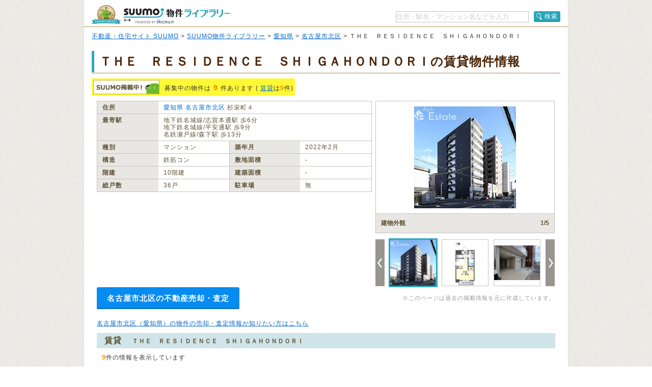

--- FILE ---
content_type: application/javascript
request_url: https://suumo.jp/library/js/sa.input.js?20251208
body_size: 771
content:
/***********************************************************************
 * Suumo Archiveの名前空間
 ***********************************************************************/
var sa = sa || {};

/***********************************************************************
 * UI,ユーザビリティ系
 ***********************************************************************/
sa.input = {};
/**
 * chekboxの全選択／個別選択をトグルさせる。
 */
sa.input.checkIndiv = function() {
	var selector = $(this).attr("target"),
	inputs = $("." + selector),
	max = inputs.length,
	num = inputs.filter(":checked").length;
	
	$("#" + selector).prop("checked", max === num);
};
sa.input.checkAll = function() {
	$("." + $(this).attr("id")).prop("checked", this.checked);
};


--- FILE ---
content_type: application/javascript
request_url: https://suumo.jp/library/js/sa.eventBind.js?20251208
body_size: 781
content:
/***********************************************************************
 * イベント自動バインド系
 ***********************************************************************/
$(function() {
	/*
	 * テキストボックスの内容をトグルさせる
	 * 
	 */
	$(".sa-toggle").each(function() {
		$(this).data("defaultValue", this.value);
	}).focus(function() {
		var $this = $(this),
			preInput = $this.attr("preInput");
		($this.data("defaultValue") === this.value) && (this.value = preInput ? preInput : this.value = "");
	}).blur(function() {
		("" === this.value) && (this.value = $(this).data("defaultValue"));
	});

	/*
	 * イベント追加はこの下にしていく。（delegateする場合も）
	 */
});